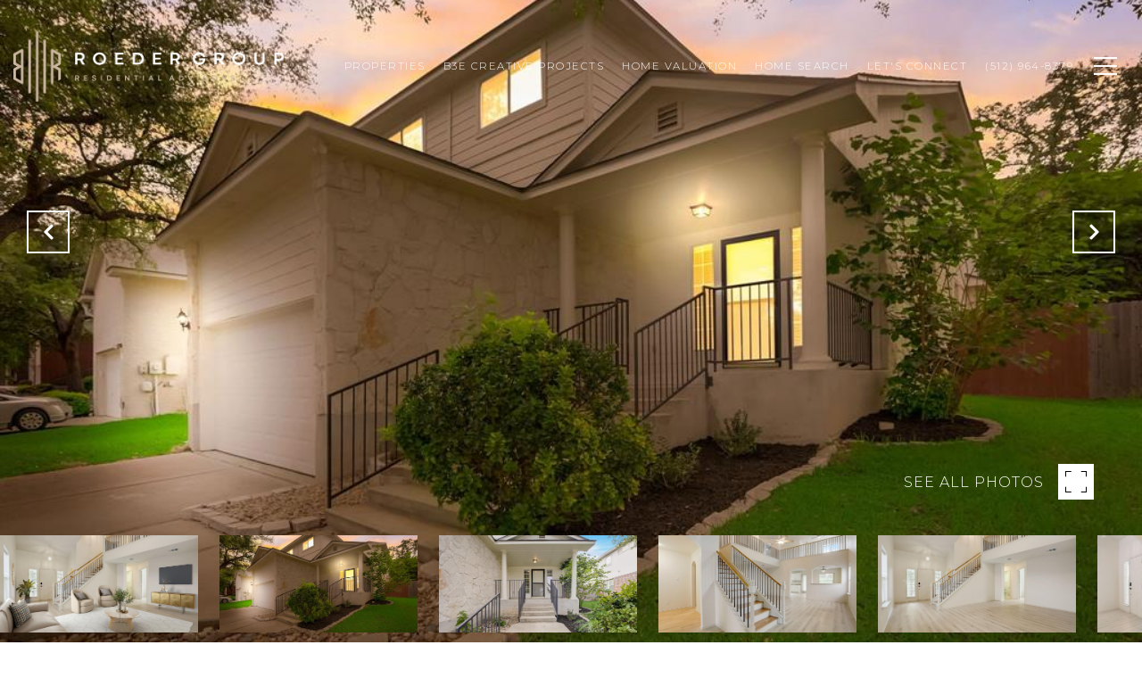

--- FILE ---
content_type: text/html; charset=utf-8
request_url: https://bss.luxurypresence.com/buttons/googleOneTap?companyId=cc8f149b-be2a-45ea-bce9-374a3b6c7bd9&websiteId=d3f65ab0-ba5a-4dda-b33e-01944095a927&pageId=2eef09a8-4aea-4a3e-ba10-e0d8b539ea9e&sourceUrl=https%3A%2F%2Fbrookeroeder.com%2Fproperties%2F1129-sundrop-pl-round-rock-tx-us-78665-8166006&pageMeta=%7B%22sourceResource%22%3A%22properties%22%2C%22pageElementId%22%3A%22e97a3899-e9e3-4821-a860-d0f4b0aaa37d%22%2C%22pageQueryVariables%22%3A%7B%22property%22%3A%7B%22id%22%3A%22e97a3899-e9e3-4821-a860-d0f4b0aaa37d%22%7D%2C%22properties%22%3A%7B%22relatedNeighborhoodPropertyId%22%3A%22e97a3899-e9e3-4821-a860-d0f4b0aaa37d%22%2C%22sort%22%3A%22salesPrice%22%7D%2C%22neighborhood%22%3A%7B%7D%2C%22pressReleases%22%3A%7B%22propertyId%22%3A%22e97a3899-e9e3-4821-a860-d0f4b0aaa37d%22%7D%7D%7D
body_size: 2861
content:
<style>
  html, body {margin: 0; padding: 0;}
</style>
<script src="https://accounts.google.com/gsi/client" async defer></script>
<script>
const parseURL = (url) => {
    const a = document.createElement('a');
    a.href = url;
    return a.origin;
}

const login = (token, provider, source)  => {
  const origin = (window.location != window.parent.location)
    ? parseURL(document.referrer)
    : window.location.origin;  
  const xhr = new XMLHttpRequest();
  xhr.responseType = 'json';
  xhr.onreadystatechange = function() {
    if (xhr.readyState === 4) {
      const response = xhr.response;
      const msg = {
        event: response.status,
        provider: provider,
        source: source,
        token: token
      }
      window.parent.postMessage(msg, origin);
    }
  }
  xhr.withCredentials = true;
  xhr.open('POST', `${origin}/api/v1/auth/login`, true);
  xhr.setRequestHeader("Content-Type", "application/json;charset=UTF-8");
  xhr.send(JSON.stringify({
    token,
    provider,
    source,
    websiteId: 'd3f65ab0-ba5a-4dda-b33e-01944095a927',
    companyId: 'cc8f149b-be2a-45ea-bce9-374a3b6c7bd9',
    pageId: '2eef09a8-4aea-4a3e-ba10-e0d8b539ea9e',
    sourceUrl: 'https://brookeroeder.com/properties/1129-sundrop-pl-round-rock-tx-us-78665-8166006',
    pageMeta: '{"sourceResource":"properties","pageElementId":"e97a3899-e9e3-4821-a860-d0f4b0aaa37d","pageQueryVariables":{"property":{"id":"e97a3899-e9e3-4821-a860-d0f4b0aaa37d"},"properties":{"relatedNeighborhoodPropertyId":"e97a3899-e9e3-4821-a860-d0f4b0aaa37d","sort":"salesPrice"},"neighborhood":{},"pressReleases":{"propertyId":"e97a3899-e9e3-4821-a860-d0f4b0aaa37d"}}}',
    utm: '',
    referrer: ''
  }));
}

function getExpirationCookie(expiresInMiliseconds) {
  const tomorrow  = new Date(Date.now() + expiresInMiliseconds); // The Date object returns today's timestamp
  return `brookeroeder.com-SID=true; expires=${tomorrow.toUTCString()}; path=/; Secure; SameSite=None`;
}

function handleCredentialResponse(response) {
  document.cookie = getExpirationCookie(24 * 60 * 60 * 1000); // 1 day
  login(response.credential, 'GOOGLE', 'GOOGLE_SIGN_ON');
}

function handleClose() {
  const msg = {
    event: 'cancel',
    provider: 'GOOGLE',
    source: 'GOOGLE_SIGN_ON'
  }
  const origin = (window.location != window.parent.location)
    ? parseURL(document.referrer)
    : window.location.origin;
  window.parent.postMessage(msg, origin);
  document.cookie = getExpirationCookie(2 * 60 * 60 * 1000); // 2 hours
}

</script>
<div id="g_id_onload"
  data-client_id="673515100752-7s6f6j0qab4skl22cjpp7eirb2rjmfcg.apps.googleusercontent.com"
  data-callback="handleCredentialResponse"
  data-intermediate_iframe_close_callback="handleClose"
  data-state_cookie_domain = "brookeroeder.com"
  data-allowed_parent_origin="https://brookeroeder.com"
  data-skip_prompt_cookie="brookeroeder.com-SID"
  data-cancel_on_tap_outside="false"
></div>